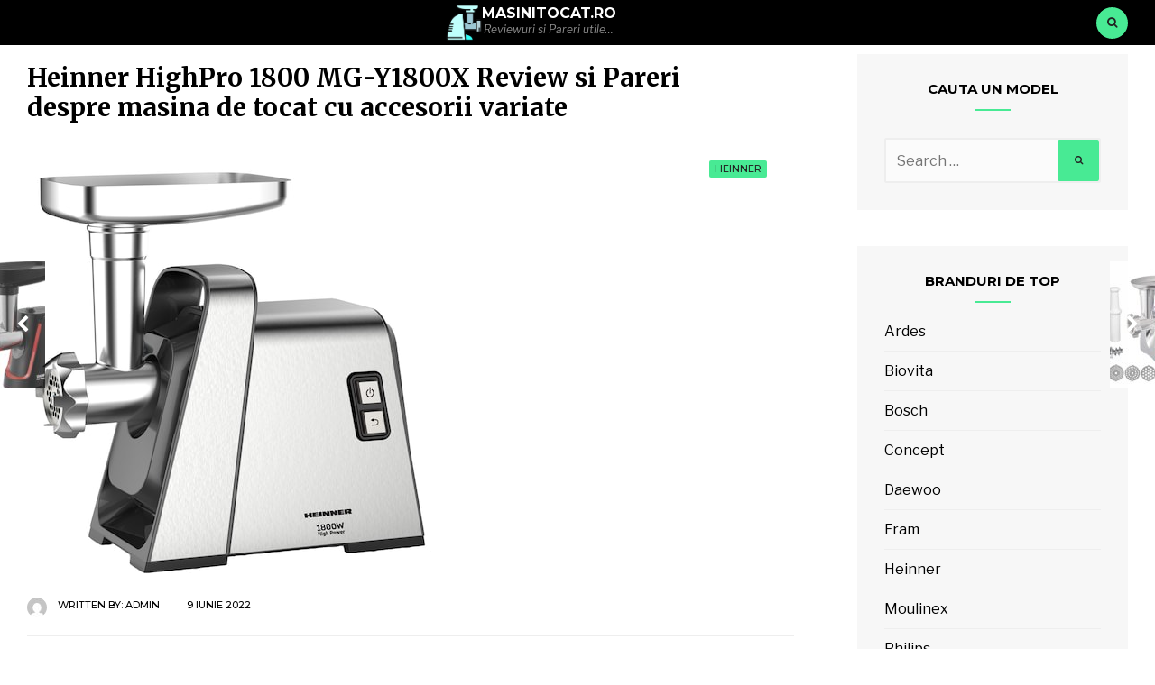

--- FILE ---
content_type: text/html; charset=UTF-8
request_url: https://www.masinitocat.ro/heinner-highpro-1800-mg-y1800x/
body_size: 72102
content:
<!DOCTYPE html>
<html lang="ro-RO" prefix="og: https://ogp.me/ns#">

<head>
<meta charset="UTF-8">
<meta name="viewport" content="width=device-width, initial-scale=1">
<link rel="profile" href="https://gmpg.org/xfn/11">
<link rel="pingback" href="https://www.masinitocat.ro/xmlrpc.php">

<link rel="preload" href="https://www.masinitocat.ro/wp-content/plugins/rate-my-post/public/css/fonts/ratemypost.ttf" type="font/ttf" as="font" crossorigin="anonymous">
<!-- Search Engine Optimization by Rank Math PRO - https://rankmath.com/ -->
<title>Heinner HighPro 1800 MG-Y1800X Review &amp; Pareri</title>
<meta name="description" content="Masina de tocat Heinner HighPro 1800 MG-Y1800X Review si Pareri despre un model prevazut cu accesorii variate la pret bun."/>
<meta name="robots" content="follow, index, max-snippet:-1, max-video-preview:-1, max-image-preview:large"/>
<link rel="canonical" href="https://www.masinitocat.ro/heinner-highpro-1800-mg-y1800x/" />
<meta property="og:locale" content="ro_RO" />
<meta property="og:type" content="article" />
<meta property="og:title" content="Heinner HighPro 1800 MG-Y1800X Review &amp; Pareri" />
<meta property="og:description" content="Masina de tocat Heinner HighPro 1800 MG-Y1800X Review si Pareri despre un model prevazut cu accesorii variate la pret bun." />
<meta property="og:url" content="https://www.masinitocat.ro/heinner-highpro-1800-mg-y1800x/" />
<meta property="article:section" content="Heinner" />
<meta property="og:updated_time" content="2024-03-14T16:28:04+00:00" />
<meta property="og:image" content="https://www.masinitocat.ro/wp-content/uploads/2022/06/Masina-de-tocat-Heinner-HighPro-1800-MG-Y1800X.jpg" />
<meta property="og:image:secure_url" content="https://www.masinitocat.ro/wp-content/uploads/2022/06/Masina-de-tocat-Heinner-HighPro-1800-MG-Y1800X.jpg" />
<meta property="og:image:width" content="450" />
<meta property="og:image:height" content="450" />
<meta property="og:image:alt" content="Heinner HighPro 1800 MG-Y1800X" />
<meta property="og:image:type" content="image/jpeg" />
<meta property="article:published_time" content="2022-06-09T20:51:44+00:00" />
<meta property="article:modified_time" content="2024-03-14T16:28:04+00:00" />
<meta name="twitter:card" content="summary_large_image" />
<meta name="twitter:title" content="Heinner HighPro 1800 MG-Y1800X Review &amp; Pareri" />
<meta name="twitter:description" content="Masina de tocat Heinner HighPro 1800 MG-Y1800X Review si Pareri despre un model prevazut cu accesorii variate la pret bun." />
<meta name="twitter:image" content="https://www.masinitocat.ro/wp-content/uploads/2022/06/Masina-de-tocat-Heinner-HighPro-1800-MG-Y1800X.jpg" />
<meta name="twitter:label1" content="Written by" />
<meta name="twitter:data1" content="admin" />
<meta name="twitter:label2" content="Time to read" />
<meta name="twitter:data2" content="1 minute" />
<script type="application/ld+json" class="rank-math-schema-pro">{"@context":"https://schema.org","@graph":[{"@type":["Person","Organization"],"@id":"https://www.masinitocat.ro/#person","name":"Masinitocat.ro"},{"@type":"WebSite","@id":"https://www.masinitocat.ro/#website","url":"https://www.masinitocat.ro","publisher":{"@id":"https://www.masinitocat.ro/#person"},"inLanguage":"ro-RO"},{"@type":"ImageObject","@id":"https://www.masinitocat.ro/wp-content/uploads/2022/06/Masina-de-tocat-Heinner-HighPro-1800-MG-Y1800X.jpg","url":"https://www.masinitocat.ro/wp-content/uploads/2022/06/Masina-de-tocat-Heinner-HighPro-1800-MG-Y1800X.jpg","width":"450","height":"450","inLanguage":"ro-RO"},{"@type":"WebPage","@id":"https://www.masinitocat.ro/heinner-highpro-1800-mg-y1800x/#webpage","url":"https://www.masinitocat.ro/heinner-highpro-1800-mg-y1800x/","name":"Heinner HighPro 1800 MG-Y1800X Review &amp; Pareri","datePublished":"2022-06-09T20:51:44+00:00","dateModified":"2024-03-14T16:28:04+00:00","isPartOf":{"@id":"https://www.masinitocat.ro/#website"},"primaryImageOfPage":{"@id":"https://www.masinitocat.ro/wp-content/uploads/2022/06/Masina-de-tocat-Heinner-HighPro-1800-MG-Y1800X.jpg"},"inLanguage":"ro-RO"},{"@type":"Person","@id":"https://www.masinitocat.ro/heinner-highpro-1800-mg-y1800x/#author","name":"admin","image":{"@type":"ImageObject","@id":"https://secure.gravatar.com/avatar/463f9c2cad37b39f0044783932f0019a?s=96&amp;d=mm&amp;r=g","url":"https://secure.gravatar.com/avatar/463f9c2cad37b39f0044783932f0019a?s=96&amp;d=mm&amp;r=g","caption":"admin","inLanguage":"ro-RO"}},{"@type":"NewsArticle","headline":"Heinner HighPro 1800 MG-Y1800X Review &amp; Pareri","keywords":"Heinner HighPro 1800 MG-Y1800X,masina de tocat Heinner HighPro 1800 MG-Y1800X review,Heinner HighPro 1800 MG-Y1800X pareri,Heinner HighPro 1800 MG-Y1800X opinii","datePublished":"2022-06-09T20:51:44+00:00","dateModified":"2024-03-14T16:28:04+00:00","author":{"@id":"https://www.masinitocat.ro/heinner-highpro-1800-mg-y1800x/#author","name":"admin"},"publisher":{"@id":"https://www.masinitocat.ro/#person"},"description":"Masina de tocat Heinner HighPro 1800 MG-Y1800X Review si Pareri despre un model prevazut cu accesorii variate la pret bun.","copyrightYear":"2024","copyrightHolder":{"@id":"https://www.masinitocat.ro/#person"},"name":"Heinner HighPro 1800 MG-Y1800X Review &amp; Pareri","@id":"https://www.masinitocat.ro/heinner-highpro-1800-mg-y1800x/#richSnippet","isPartOf":{"@id":"https://www.masinitocat.ro/heinner-highpro-1800-mg-y1800x/#webpage"},"image":{"@id":"https://www.masinitocat.ro/wp-content/uploads/2022/06/Masina-de-tocat-Heinner-HighPro-1800-MG-Y1800X.jpg"},"inLanguage":"ro-RO","mainEntityOfPage":{"@id":"https://www.masinitocat.ro/heinner-highpro-1800-mg-y1800x/#webpage"}}]}</script>
<!-- /Rank Math WordPress SEO plugin -->

<link rel='dns-prefetch' href='//fonts.googleapis.com' />
<link rel="alternate" type="application/rss+xml" title="Masinitocat.ro &raquo; Flux" href="https://www.masinitocat.ro/feed/" />
<link rel="alternate" type="application/rss+xml" title="Masinitocat.ro &raquo; Flux comentarii" href="https://www.masinitocat.ro/comments/feed/" />
<link rel="alternate" type="application/rss+xml" title="Flux comentarii Masinitocat.ro &raquo; Heinner HighPro 1800 MG-Y1800X Review si Pareri despre masina de tocat cu accesorii variate" href="https://www.masinitocat.ro/heinner-highpro-1800-mg-y1800x/feed/" />
<script type="text/javascript">
/* <![CDATA[ */
window._wpemojiSettings = {"baseUrl":"https:\/\/s.w.org\/images\/core\/emoji\/14.0.0\/72x72\/","ext":".png","svgUrl":"https:\/\/s.w.org\/images\/core\/emoji\/14.0.0\/svg\/","svgExt":".svg","source":{"concatemoji":"https:\/\/www.masinitocat.ro\/wp-includes\/js\/wp-emoji-release.min.js?ver=6.4.7"}};
/*! This file is auto-generated */
!function(i,n){var o,s,e;function c(e){try{var t={supportTests:e,timestamp:(new Date).valueOf()};sessionStorage.setItem(o,JSON.stringify(t))}catch(e){}}function p(e,t,n){e.clearRect(0,0,e.canvas.width,e.canvas.height),e.fillText(t,0,0);var t=new Uint32Array(e.getImageData(0,0,e.canvas.width,e.canvas.height).data),r=(e.clearRect(0,0,e.canvas.width,e.canvas.height),e.fillText(n,0,0),new Uint32Array(e.getImageData(0,0,e.canvas.width,e.canvas.height).data));return t.every(function(e,t){return e===r[t]})}function u(e,t,n){switch(t){case"flag":return n(e,"\ud83c\udff3\ufe0f\u200d\u26a7\ufe0f","\ud83c\udff3\ufe0f\u200b\u26a7\ufe0f")?!1:!n(e,"\ud83c\uddfa\ud83c\uddf3","\ud83c\uddfa\u200b\ud83c\uddf3")&&!n(e,"\ud83c\udff4\udb40\udc67\udb40\udc62\udb40\udc65\udb40\udc6e\udb40\udc67\udb40\udc7f","\ud83c\udff4\u200b\udb40\udc67\u200b\udb40\udc62\u200b\udb40\udc65\u200b\udb40\udc6e\u200b\udb40\udc67\u200b\udb40\udc7f");case"emoji":return!n(e,"\ud83e\udef1\ud83c\udffb\u200d\ud83e\udef2\ud83c\udfff","\ud83e\udef1\ud83c\udffb\u200b\ud83e\udef2\ud83c\udfff")}return!1}function f(e,t,n){var r="undefined"!=typeof WorkerGlobalScope&&self instanceof WorkerGlobalScope?new OffscreenCanvas(300,150):i.createElement("canvas"),a=r.getContext("2d",{willReadFrequently:!0}),o=(a.textBaseline="top",a.font="600 32px Arial",{});return e.forEach(function(e){o[e]=t(a,e,n)}),o}function t(e){var t=i.createElement("script");t.src=e,t.defer=!0,i.head.appendChild(t)}"undefined"!=typeof Promise&&(o="wpEmojiSettingsSupports",s=["flag","emoji"],n.supports={everything:!0,everythingExceptFlag:!0},e=new Promise(function(e){i.addEventListener("DOMContentLoaded",e,{once:!0})}),new Promise(function(t){var n=function(){try{var e=JSON.parse(sessionStorage.getItem(o));if("object"==typeof e&&"number"==typeof e.timestamp&&(new Date).valueOf()<e.timestamp+604800&&"object"==typeof e.supportTests)return e.supportTests}catch(e){}return null}();if(!n){if("undefined"!=typeof Worker&&"undefined"!=typeof OffscreenCanvas&&"undefined"!=typeof URL&&URL.createObjectURL&&"undefined"!=typeof Blob)try{var e="postMessage("+f.toString()+"("+[JSON.stringify(s),u.toString(),p.toString()].join(",")+"));",r=new Blob([e],{type:"text/javascript"}),a=new Worker(URL.createObjectURL(r),{name:"wpTestEmojiSupports"});return void(a.onmessage=function(e){c(n=e.data),a.terminate(),t(n)})}catch(e){}c(n=f(s,u,p))}t(n)}).then(function(e){for(var t in e)n.supports[t]=e[t],n.supports.everything=n.supports.everything&&n.supports[t],"flag"!==t&&(n.supports.everythingExceptFlag=n.supports.everythingExceptFlag&&n.supports[t]);n.supports.everythingExceptFlag=n.supports.everythingExceptFlag&&!n.supports.flag,n.DOMReady=!1,n.readyCallback=function(){n.DOMReady=!0}}).then(function(){return e}).then(function(){var e;n.supports.everything||(n.readyCallback(),(e=n.source||{}).concatemoji?t(e.concatemoji):e.wpemoji&&e.twemoji&&(t(e.twemoji),t(e.wpemoji)))}))}((window,document),window._wpemojiSettings);
/* ]]> */
</script>
<!-- masinitocat.ro is managing ads with Advanced Ads --><script id="masin-ready">
			window.advanced_ads_ready=function(e,a){a=a||"complete";var d=function(e){return"interactive"===a?"loading"!==e:"complete"===e};d(document.readyState)?e():document.addEventListener("readystatechange",(function(a){d(a.target.readyState)&&e()}),{once:"interactive"===a})},window.advanced_ads_ready_queue=window.advanced_ads_ready_queue||[];		</script>
		<style id='wp-emoji-styles-inline-css' type='text/css'>

	img.wp-smiley, img.emoji {
		display: inline !important;
		border: none !important;
		box-shadow: none !important;
		height: 1em !important;
		width: 1em !important;
		margin: 0 0.07em !important;
		vertical-align: -0.1em !important;
		background: none !important;
		padding: 0 !important;
	}
</style>
<link rel='stylesheet' id='wp-block-library-css' href='https://www.masinitocat.ro/wp-includes/css/dist/block-library/style.min.css?ver=6.4.7' type='text/css' media='all' />
<style id='rank-math-toc-block-style-inline-css' type='text/css'>
.wp-block-rank-math-toc-block nav ol{counter-reset:item}.wp-block-rank-math-toc-block nav ol li{display:block}.wp-block-rank-math-toc-block nav ol li:before{content:counters(item, ".") ". ";counter-increment:item}

</style>
<style id='classic-theme-styles-inline-css' type='text/css'>
/*! This file is auto-generated */
.wp-block-button__link{color:#fff;background-color:#32373c;border-radius:9999px;box-shadow:none;text-decoration:none;padding:calc(.667em + 2px) calc(1.333em + 2px);font-size:1.125em}.wp-block-file__button{background:#32373c;color:#fff;text-decoration:none}
</style>
<style id='global-styles-inline-css' type='text/css'>
body{--wp--preset--color--black: #000000;--wp--preset--color--cyan-bluish-gray: #abb8c3;--wp--preset--color--white: #ffffff;--wp--preset--color--pale-pink: #f78da7;--wp--preset--color--vivid-red: #cf2e2e;--wp--preset--color--luminous-vivid-orange: #ff6900;--wp--preset--color--luminous-vivid-amber: #fcb900;--wp--preset--color--light-green-cyan: #7bdcb5;--wp--preset--color--vivid-green-cyan: #00d084;--wp--preset--color--pale-cyan-blue: #8ed1fc;--wp--preset--color--vivid-cyan-blue: #0693e3;--wp--preset--color--vivid-purple: #9b51e0;--wp--preset--gradient--vivid-cyan-blue-to-vivid-purple: linear-gradient(135deg,rgba(6,147,227,1) 0%,rgb(155,81,224) 100%);--wp--preset--gradient--light-green-cyan-to-vivid-green-cyan: linear-gradient(135deg,rgb(122,220,180) 0%,rgb(0,208,130) 100%);--wp--preset--gradient--luminous-vivid-amber-to-luminous-vivid-orange: linear-gradient(135deg,rgba(252,185,0,1) 0%,rgba(255,105,0,1) 100%);--wp--preset--gradient--luminous-vivid-orange-to-vivid-red: linear-gradient(135deg,rgba(255,105,0,1) 0%,rgb(207,46,46) 100%);--wp--preset--gradient--very-light-gray-to-cyan-bluish-gray: linear-gradient(135deg,rgb(238,238,238) 0%,rgb(169,184,195) 100%);--wp--preset--gradient--cool-to-warm-spectrum: linear-gradient(135deg,rgb(74,234,220) 0%,rgb(151,120,209) 20%,rgb(207,42,186) 40%,rgb(238,44,130) 60%,rgb(251,105,98) 80%,rgb(254,248,76) 100%);--wp--preset--gradient--blush-light-purple: linear-gradient(135deg,rgb(255,206,236) 0%,rgb(152,150,240) 100%);--wp--preset--gradient--blush-bordeaux: linear-gradient(135deg,rgb(254,205,165) 0%,rgb(254,45,45) 50%,rgb(107,0,62) 100%);--wp--preset--gradient--luminous-dusk: linear-gradient(135deg,rgb(255,203,112) 0%,rgb(199,81,192) 50%,rgb(65,88,208) 100%);--wp--preset--gradient--pale-ocean: linear-gradient(135deg,rgb(255,245,203) 0%,rgb(182,227,212) 50%,rgb(51,167,181) 100%);--wp--preset--gradient--electric-grass: linear-gradient(135deg,rgb(202,248,128) 0%,rgb(113,206,126) 100%);--wp--preset--gradient--midnight: linear-gradient(135deg,rgb(2,3,129) 0%,rgb(40,116,252) 100%);--wp--preset--font-size--small: 13px;--wp--preset--font-size--medium: 20px;--wp--preset--font-size--large: 36px;--wp--preset--font-size--x-large: 42px;--wp--preset--spacing--20: 0.44rem;--wp--preset--spacing--30: 0.67rem;--wp--preset--spacing--40: 1rem;--wp--preset--spacing--50: 1.5rem;--wp--preset--spacing--60: 2.25rem;--wp--preset--spacing--70: 3.38rem;--wp--preset--spacing--80: 5.06rem;--wp--preset--shadow--natural: 6px 6px 9px rgba(0, 0, 0, 0.2);--wp--preset--shadow--deep: 12px 12px 50px rgba(0, 0, 0, 0.4);--wp--preset--shadow--sharp: 6px 6px 0px rgba(0, 0, 0, 0.2);--wp--preset--shadow--outlined: 6px 6px 0px -3px rgba(255, 255, 255, 1), 6px 6px rgba(0, 0, 0, 1);--wp--preset--shadow--crisp: 6px 6px 0px rgba(0, 0, 0, 1);}:where(.is-layout-flex){gap: 0.5em;}:where(.is-layout-grid){gap: 0.5em;}body .is-layout-flow > .alignleft{float: left;margin-inline-start: 0;margin-inline-end: 2em;}body .is-layout-flow > .alignright{float: right;margin-inline-start: 2em;margin-inline-end: 0;}body .is-layout-flow > .aligncenter{margin-left: auto !important;margin-right: auto !important;}body .is-layout-constrained > .alignleft{float: left;margin-inline-start: 0;margin-inline-end: 2em;}body .is-layout-constrained > .alignright{float: right;margin-inline-start: 2em;margin-inline-end: 0;}body .is-layout-constrained > .aligncenter{margin-left: auto !important;margin-right: auto !important;}body .is-layout-constrained > :where(:not(.alignleft):not(.alignright):not(.alignfull)){max-width: var(--wp--style--global--content-size);margin-left: auto !important;margin-right: auto !important;}body .is-layout-constrained > .alignwide{max-width: var(--wp--style--global--wide-size);}body .is-layout-flex{display: flex;}body .is-layout-flex{flex-wrap: wrap;align-items: center;}body .is-layout-flex > *{margin: 0;}body .is-layout-grid{display: grid;}body .is-layout-grid > *{margin: 0;}:where(.wp-block-columns.is-layout-flex){gap: 2em;}:where(.wp-block-columns.is-layout-grid){gap: 2em;}:where(.wp-block-post-template.is-layout-flex){gap: 1.25em;}:where(.wp-block-post-template.is-layout-grid){gap: 1.25em;}.has-black-color{color: var(--wp--preset--color--black) !important;}.has-cyan-bluish-gray-color{color: var(--wp--preset--color--cyan-bluish-gray) !important;}.has-white-color{color: var(--wp--preset--color--white) !important;}.has-pale-pink-color{color: var(--wp--preset--color--pale-pink) !important;}.has-vivid-red-color{color: var(--wp--preset--color--vivid-red) !important;}.has-luminous-vivid-orange-color{color: var(--wp--preset--color--luminous-vivid-orange) !important;}.has-luminous-vivid-amber-color{color: var(--wp--preset--color--luminous-vivid-amber) !important;}.has-light-green-cyan-color{color: var(--wp--preset--color--light-green-cyan) !important;}.has-vivid-green-cyan-color{color: var(--wp--preset--color--vivid-green-cyan) !important;}.has-pale-cyan-blue-color{color: var(--wp--preset--color--pale-cyan-blue) !important;}.has-vivid-cyan-blue-color{color: var(--wp--preset--color--vivid-cyan-blue) !important;}.has-vivid-purple-color{color: var(--wp--preset--color--vivid-purple) !important;}.has-black-background-color{background-color: var(--wp--preset--color--black) !important;}.has-cyan-bluish-gray-background-color{background-color: var(--wp--preset--color--cyan-bluish-gray) !important;}.has-white-background-color{background-color: var(--wp--preset--color--white) !important;}.has-pale-pink-background-color{background-color: var(--wp--preset--color--pale-pink) !important;}.has-vivid-red-background-color{background-color: var(--wp--preset--color--vivid-red) !important;}.has-luminous-vivid-orange-background-color{background-color: var(--wp--preset--color--luminous-vivid-orange) !important;}.has-luminous-vivid-amber-background-color{background-color: var(--wp--preset--color--luminous-vivid-amber) !important;}.has-light-green-cyan-background-color{background-color: var(--wp--preset--color--light-green-cyan) !important;}.has-vivid-green-cyan-background-color{background-color: var(--wp--preset--color--vivid-green-cyan) !important;}.has-pale-cyan-blue-background-color{background-color: var(--wp--preset--color--pale-cyan-blue) !important;}.has-vivid-cyan-blue-background-color{background-color: var(--wp--preset--color--vivid-cyan-blue) !important;}.has-vivid-purple-background-color{background-color: var(--wp--preset--color--vivid-purple) !important;}.has-black-border-color{border-color: var(--wp--preset--color--black) !important;}.has-cyan-bluish-gray-border-color{border-color: var(--wp--preset--color--cyan-bluish-gray) !important;}.has-white-border-color{border-color: var(--wp--preset--color--white) !important;}.has-pale-pink-border-color{border-color: var(--wp--preset--color--pale-pink) !important;}.has-vivid-red-border-color{border-color: var(--wp--preset--color--vivid-red) !important;}.has-luminous-vivid-orange-border-color{border-color: var(--wp--preset--color--luminous-vivid-orange) !important;}.has-luminous-vivid-amber-border-color{border-color: var(--wp--preset--color--luminous-vivid-amber) !important;}.has-light-green-cyan-border-color{border-color: var(--wp--preset--color--light-green-cyan) !important;}.has-vivid-green-cyan-border-color{border-color: var(--wp--preset--color--vivid-green-cyan) !important;}.has-pale-cyan-blue-border-color{border-color: var(--wp--preset--color--pale-cyan-blue) !important;}.has-vivid-cyan-blue-border-color{border-color: var(--wp--preset--color--vivid-cyan-blue) !important;}.has-vivid-purple-border-color{border-color: var(--wp--preset--color--vivid-purple) !important;}.has-vivid-cyan-blue-to-vivid-purple-gradient-background{background: var(--wp--preset--gradient--vivid-cyan-blue-to-vivid-purple) !important;}.has-light-green-cyan-to-vivid-green-cyan-gradient-background{background: var(--wp--preset--gradient--light-green-cyan-to-vivid-green-cyan) !important;}.has-luminous-vivid-amber-to-luminous-vivid-orange-gradient-background{background: var(--wp--preset--gradient--luminous-vivid-amber-to-luminous-vivid-orange) !important;}.has-luminous-vivid-orange-to-vivid-red-gradient-background{background: var(--wp--preset--gradient--luminous-vivid-orange-to-vivid-red) !important;}.has-very-light-gray-to-cyan-bluish-gray-gradient-background{background: var(--wp--preset--gradient--very-light-gray-to-cyan-bluish-gray) !important;}.has-cool-to-warm-spectrum-gradient-background{background: var(--wp--preset--gradient--cool-to-warm-spectrum) !important;}.has-blush-light-purple-gradient-background{background: var(--wp--preset--gradient--blush-light-purple) !important;}.has-blush-bordeaux-gradient-background{background: var(--wp--preset--gradient--blush-bordeaux) !important;}.has-luminous-dusk-gradient-background{background: var(--wp--preset--gradient--luminous-dusk) !important;}.has-pale-ocean-gradient-background{background: var(--wp--preset--gradient--pale-ocean) !important;}.has-electric-grass-gradient-background{background: var(--wp--preset--gradient--electric-grass) !important;}.has-midnight-gradient-background{background: var(--wp--preset--gradient--midnight) !important;}.has-small-font-size{font-size: var(--wp--preset--font-size--small) !important;}.has-medium-font-size{font-size: var(--wp--preset--font-size--medium) !important;}.has-large-font-size{font-size: var(--wp--preset--font-size--large) !important;}.has-x-large-font-size{font-size: var(--wp--preset--font-size--x-large) !important;}
.wp-block-navigation a:where(:not(.wp-element-button)){color: inherit;}
:where(.wp-block-post-template.is-layout-flex){gap: 1.25em;}:where(.wp-block-post-template.is-layout-grid){gap: 1.25em;}
:where(.wp-block-columns.is-layout-flex){gap: 2em;}:where(.wp-block-columns.is-layout-grid){gap: 2em;}
.wp-block-pullquote{font-size: 1.5em;line-height: 1.6;}
</style>
<link rel='stylesheet' id='rate-my-post-css' href='https://www.masinitocat.ro/wp-content/plugins/rate-my-post/public/css/rate-my-post.css?ver=4.0.2' type='text/css' media='all' />
<link rel='stylesheet' id='wppr-lightbox-css-css' href='https://www.masinitocat.ro/wp-content/plugins/wp-product-review/assets/css/lightbox.css?ver=3.7.11' type='text/css' media='all' />
<link rel='stylesheet' id='wppr-default-stylesheet-css' href='https://www.masinitocat.ro/wp-content/plugins/wp-product-review/assets/css/default.css?ver=3.7.11' type='text/css' media='all' />
<link rel='stylesheet' id='wppr-percentage-circle-css' href='https://www.masinitocat.ro/wp-content/plugins/wp-product-review/assets/css/circle.css?ver=3.7.11' type='text/css' media='all' />
<link rel='stylesheet' id='dashicons-css' href='https://www.masinitocat.ro/wp-includes/css/dashicons.min.css?ver=6.4.7' type='text/css' media='all' />
<link rel='stylesheet' id='wppr-common-css' href='https://www.masinitocat.ro/wp-content/plugins/wp-product-review/assets/css/common.css?ver=3.7.11' type='text/css' media='all' />
<style id='wppr-common-inline-css' type='text/css'>
                   
                    .review-wu-grade .wppr-c100,
                     .review-grade-widget .wppr-c100 {
                        background-color: #ebebeb;
                    }
                    
                    .review-wu-grade .wppr-c100.wppr-weak span,
                     .review-grade-widget .wppr-c100.wppr-weak span {
                        color: #FF7F66;
                    }
                    
                    .review-wu-grade .wppr-c100.wppr-weak .wppr-fill,
                    .review-wu-grade .wppr-c100.wppr-weak .wppr-bar,
                     .review-grade-widget .wppr-c100.wppr-weak .wppr-fill,
                    .review-grade-widget .wppr-c100.wppr-weak .wppr-bar {
                        border-color: #FF7F66;
                    }
                    
                    .user-comments-grades .comment-meta-grade-bar.wppr-weak .comment-meta-grade {
                        background: #FF7F66;
                    }
                    
                    #review-statistics .review-wu-grade .wppr-c100.wppr-not-bad span,
                     .review-grade-widget .wppr-c100.wppr-not-bad span {
                        color: #FFCE55;
                    }
                    
                    .review-wu-grade .wppr-c100.wppr-not-bad .wppr-fill,
                    .review-wu-grade .wppr-c100.wppr-not-bad .wppr-bar,
                     .review-grade-widget .wppr-c100.wppr-not-bad .wppr-fill,
                    .review-grade-widget .wppr-c100.wppr-not-bad .wppr-bar {
                        border-color: #FFCE55;
                    }
                    
                    .user-comments-grades .comment-meta-grade-bar.wppr-not-bad .comment-meta-grade {
                        background: #FFCE55;
                    }
                    
                    .review-wu-grade .wppr-c100.wppr-good span,
                     .review-grade-widget .wppr-c100.wppr-good span {
                        color: #50C1E9;
                    }
                    
                    .review-wu-grade .wppr-c100.wppr-good .wppr-fill,
                    .review-wu-grade .wppr-c100.wppr-good .wppr-bar,
                     .review-grade-widget .wppr-c100.wppr-good .wppr-fill,
                    .review-grade-widget .wppr-c100.wppr-good .wppr-bar {
                        border-color: #50C1E9;
                    }
                    
                    .user-comments-grades .comment-meta-grade-bar.wppr-good .comment-meta-grade {
                        background: #50C1E9;
                    }
                    
                    .review-wu-grade .wppr-c100.wppr-very-good span,
                     .review-grade-widget .wppr-c100.wppr-very-good span {
                        color: #8DC153;
                    }
                    
                    .review-wu-grade .wppr-c100.wppr-very-good .wppr-fill,
                    .review-wu-grade .wppr-c100.wppr-very-good .wppr-bar,
                     .review-grade-widget .wppr-c100.wppr-very-good .wppr-fill,
                    .review-grade-widget .wppr-c100.wppr-very-good .wppr-bar {
                        border-color: #8DC153;
                    }
                    
                    .user-comments-grades .comment-meta-grade-bar.wppr-very-good .comment-meta-grade {
                        background: #8DC153;
                    }
                    
                    #review-statistics .review-wu-bars ul.wppr-weak li.colored {
                        background: #FF7F66;
                        color: #FF7F66;
                    }
                    
                    #review-statistics .review-wu-bars ul.wppr-not-bad li.colored {
                        background: #FFCE55;
                        color: #FFCE55;
                    }
                    
                    #review-statistics .review-wu-bars ul.wppr-good li.colored {
                        background: #50C1E9;
                        color: #50C1E9;
                    }
                    
                    #review-statistics .review-wu-bars ul.wppr-very-good li.colored {
                        background: #8DC153;
                        color: #8DC153;
                    }
                    
                    #review-statistics .review-wrap-up div.cwpr-review-top {
                        border-top: 5px solid #dd9933;
                    }
            
                    .user-comments-grades .comment-meta-grade-bar,
                    #review-statistics .review-wu-bars ul li {
                        background: #E1E2E0;
                        color: #E1E2E0;
                    }
           
            
                    #review-statistics .review-wrap-up .review-wu-right ul li, 
                    #review-statistics .review-wu-bars h3, 
                    .review-wu-bars span, 
                    #review-statistics .review-wrap-up .cwpr-review-top .cwp-item-category a {
                        color: #000000;
                    }
            
                    #review-statistics .review-wrap-up .review-wu-right .pros h2 {
                        color: #8DC153;
                    }
            
                    #review-statistics .review-wrap-up .review-wu-right .cons h2 {
                        color: #C15353;
                    }
                
                    div.affiliate-button a {
                        border: 2px solid #48ea94;
                    }
            
                    div.affiliate-button a:hover {
                        border: 2px solid #687077;
                    }
            
                    div.affiliate-button a {
                        background: #48ea94;
                    }
            
                    div.affiliate-button a:hover {
                        background: #687077;
                    }
            
                    div.affiliate-button a span {
                        color: #ffffff;
                    }
            
                    div.affiliate-button a:hover span {
                        color: #ffffff;
                    }
                    
                    
                div.affiliate-button a span:before, div.affiliate-button a:hover span:before {
					font-family: "dashicons";
                    content: "\f174";
					padding-right: 5px
                } 
                
               
             
			.wppr-template-1 .wppr-review-grade-option-rating.wppr-very-good.rtl,
			.wppr-template-2 .wppr-review-grade-option-rating.wppr-very-good.rtl {
					background: #8DC153;
			}
			.wppr-template-1 .wppr-review-grade-option-rating.wppr-good.rtl,
			.wppr-template-2 .wppr-review-grade-option-rating.wppr-good.rtl {
					background: #50C1E9;
			}
			.wppr-template-1 .wppr-review-grade-option-rating.wppr-not-bad.rtl,
			.wppr-template-2 .wppr-review-grade-option-rating.wppr-not-bad.rtl {
					background: #FFCE55;
			}
			.wppr-template-1 .wppr-review-grade-option-rating.wppr-weak.rtl,
			.wppr-template-2 .wppr-review-grade-option-rating.wppr-weak.rtl {
					background: #FF7F66;
			}

			.wppr-template-1    .wppr-review-grade-option .wppr-very-good {
					background: #8DC153;
			}
			.wppr-template-2    .wppr-review-rating .wppr-very-good {
					background: #8DC153;
			} 
			.wppr-template-1    .wppr-review-grade-option .wppr-good {
					background: #50C1E9;
			}
			.wppr-template-2     .wppr-review-rating  .wppr-good {
					background: #50C1E9;
			} 
			.wppr-template-1    .wppr-review-grade-option .wppr-not-bad {
					background: #FFCE55;
			}
			.wppr-template-2    .wppr-review-rating .wppr-not-bad {
					background: #FFCE55;
			}
			 
			.wppr-template-1    .wppr-review-grade-option .wppr-weak {
					background: #FF7F66;
			}
			.wppr-template-2    .wppr-review-rating  .wppr-weak {
					background: #FF7F66;
			}  
			.wppr-template-1    .wppr-review-grade-option .wppr-default,
			.wppr-template-2   .wppr-review-rating  .wppr-default{
					background: #E1E2E0;
			} 
			
			
			
			.wppr-template-1    .wppr-review-grade-number .wppr-very-good,
			.wppr-template-1    .wppr-review-stars .wppr-very-good,
			.wppr-template-2    .wppr-review-option-rating .wppr-very-good{
					color: #8DC153;
			}
			.wppr-template-1    .wppr-review-grade-number .wppr-good,
			.wppr-template-1    .wppr-review-stars .wppr-good,
			.wppr-template-2    .wppr-review-option-rating  .wppr-good{
					color: #50C1E9;
			}
			
			.wppr-template-1    .wppr-review-grade-number .wppr-not-bad,
			.wppr-template-1    .wppr-review-stars .wppr-not-bad,
			.wppr-template-2  .wppr-review-option-rating .wppr-not-bad{
					color: #FFCE55;
					color: #FFCE55;
			}
			.wppr-template-1    .wppr-review-grade-number .wppr-weak,
			.wppr-template-1    .wppr-review-stars .wppr-weak,
			.wppr-template-2  .wppr-review-option-rating  .wppr-weak{
					color: #FF7F66;
			} 
			.wppr-template-1    .wppr-review-grade-number .wppr-default,
			.wppr-template-1    .wppr-review-stars .wppr-default,
			.wppr-review-option-rating  .wppr-default{
					color: #E1E2E0;
			} 
			
			
			.wppr-template .wppr-review-name{
					color: #000000;
			} 
			.wppr-template h3.wppr-review-cons-name{
					color: #C15353;
			} 
			.wppr-template h3.wppr-review-pros-name{
					color: #8DC153;
			} 
		
</style>
<link rel='stylesheet' id='story-magazine-style-css' href='https://www.masinitocat.ro/wp-content/themes/story-magazine/style.css?ver=6.4.7' type='text/css' media='all' />
<link rel='stylesheet' id='font-awesome-css' href='https://www.masinitocat.ro/wp-content/themes/story-magazine/styles/font-awesome.css?ver=6.4.7' type='text/css' media='all' />
<link rel='stylesheet' id='story-magazine-mobile-css' href='https://www.masinitocat.ro/wp-content/themes/story-magazine/style-mobile.css?ver=6.4.7' type='text/css' media='all' />
<link rel='stylesheet' id='story-magazine-fonts-css' href='//fonts.googleapis.com/css?family=Libre+Franklin%3A400%2C400i%2C700%7CMerriweather%3A300%2C400%2C700%2C400i%7CMontserrat%3A400%2C500%2C600%2C700%26subset%3Dcyrillic%2Ccyrillic-ext%2Cgreek%2Cgreek-ext%2Clatin-ext%2Cvietnamese&#038;ver=1.0.0' type='text/css' media='all' />
<script type="text/javascript" src="https://www.masinitocat.ro/wp-includes/js/jquery/jquery.min.js?ver=3.7.1" id="jquery-core-js"></script>
<script type="text/javascript" src="https://www.masinitocat.ro/wp-includes/js/jquery/jquery-migrate.min.js?ver=3.4.1" id="jquery-migrate-js"></script>
<link rel="https://api.w.org/" href="https://www.masinitocat.ro/wp-json/" /><link rel="alternate" type="application/json" href="https://www.masinitocat.ro/wp-json/wp/v2/posts/867" /><link rel="EditURI" type="application/rsd+xml" title="RSD" href="https://www.masinitocat.ro/xmlrpc.php?rsd" />
<meta name="generator" content="WordPress 6.4.7" />
<link rel='shortlink' href='https://www.masinitocat.ro/?p=867' />
<link rel="alternate" type="application/json+oembed" href="https://www.masinitocat.ro/wp-json/oembed/1.0/embed?url=https%3A%2F%2Fwww.masinitocat.ro%2Fheinner-highpro-1800-mg-y1800x%2F" />
<link rel="alternate" type="text/xml+oembed" href="https://www.masinitocat.ro/wp-json/oembed/1.0/embed?url=https%3A%2F%2Fwww.masinitocat.ro%2Fheinner-highpro-1800-mg-y1800x%2F&#038;format=xml" />
      <!--Customizer CSS--> 
      <style type="text/css">
	  
	  
           	  
            
		   
		    
		   
		   
            
      </style> 
      <!--/Customizer CSS-->
      <style type="text/css">.recentcomments a{display:inline !important;padding:0 !important;margin:0 !important;}</style><link rel="icon" href="https://www.masinitocat.ro/wp-content/uploads/2020/11/cropped-masini-tocat-bune-32x32.png" sizes="32x32" />
<link rel="icon" href="https://www.masinitocat.ro/wp-content/uploads/2020/11/cropped-masini-tocat-bune-192x192.png" sizes="192x192" />
<link rel="apple-touch-icon" href="https://www.masinitocat.ro/wp-content/uploads/2020/11/cropped-masini-tocat-bune-180x180.png" />
<meta name="msapplication-TileImage" content="https://www.masinitocat.ro/wp-content/uploads/2020/11/cropped-masini-tocat-bune-270x270.png" />
		<style type="text/css" id="wp-custom-css">
			#titles img {
    margin: 0 auto;
    display: block;
    max-width: 50px;
    float: left;
}

h1.entry-title {
    font-family: 'Merriweather', sans-serif;
    font-size: 17px;
    font-weight: 600;
    margin-top: 0;
	padding:0px;
}

h2 {
    font-family: 'Merriweather', sans-serif;
    font-size: 18px;
    font-weight: 700;
    margin-top: 0;
}

h3 {
    font-family: 'Merriweather', sans-serif;
    font-size: 16px;
    font-weight: 700;
    margin-top: 0;
}

#header {
    padding: 5px 0 5px 0;
    overflow: visible;
    margin: 0 0 0 0;
    position: relative;
    display: block;
    width: 100%;
    z-index: 99;
    clear: both;
}

#titles img {
    margin: 0 auto;
    display: inline-block;
    max-width: 40px;
    float: left;
}
#titles h1 {
    display: block;
    margin: 0 auto;
    float: none;
    max-width: 100%;
    text-transform: uppercase;
    font-size: 16px;
}
#core {
    padding-top: 10px;
}
.entry p {
    margin: 5px 0 10px 0;
}
.logotextdreapta
{margin-left:0px; float:left;display:inline-block; width:auto;}
.logoimgstanga
{margin-left:0px; float:left; display:inline-block;width:auto;}
.logomixt {width:350px;}		</style>
		<meta name="google-site-verification" content="VeDHu0Ta24_LfC2-K1I--TnFBXHR7ofSgOjgtyZGmyA" />
</head>

     
<body data-rsssl=1 class="post-template-default single single-post postid-867 single-format-standard wp-custom-logo aa-prefix-masin-">

<div class="postbar ">
        
    <div id="header" class="clearfix" itemscope itemtype="http://schema.org/WPHeader">
    
    
        <div class="container container_alt">
            
            <div id="titles">
                <div class="logomixt">
				<div class="logoimgstanga">
					<a href="https://www.masinitocat.ro/" class="custom-logo-link" rel="home"><img width="747" height="747" src="https://www.masinitocat.ro/wp-content/uploads/2020/11/masini-tocat-bune.png" class="custom-logo" alt="Cele mai bune masini de tocat" decoding="async" fetchpriority="high" srcset="https://www.masinitocat.ro/wp-content/uploads/2020/11/masini-tocat-bune.png 747w, https://www.masinitocat.ro/wp-content/uploads/2020/11/masini-tocat-bune-300x300.png 300w, https://www.masinitocat.ro/wp-content/uploads/2020/11/masini-tocat-bune-150x150.png 150w, https://www.masinitocat.ro/wp-content/uploads/2020/11/masini-tocat-bune-50x50.png 50w" sizes="(max-width: 747px) 100vw, 747px" /></a>				</div>
                                		<div class="logotextdreapta">
							<h1 class="site-title"><a href="https://www.masinitocat.ro/">Masinitocat.ro</a></h1>
    					<p class="site-description site-tagline">Reviewuri si Pareri utile&#8230;</p>
				</div></div>
					            </div><!-- end #titles  -->

            
    
            <a id="navtrigger" class="ribbon" href="#"><i class="fa fa-bars"></i></a>
            
            <nav id="navigation" itemscope itemtype="http://schema.org/SiteNavigationElement"> 
            
                                
                <a class="searchOpen" href="#" ><i class="fa fa-search"></i></a>
                
            </nav><!-- end #navigation  -->
              
        </div><!-- end .container  -->
    
    </div><!-- end #header  -->
    
	<div class="wrapper">
  
    
      
<div itemscope itemtype="http://schema.org/NewsArticle">
<meta itemscope itemprop="mainEntityOfPage"  content=""  itemType="https://schema.org/WebPage" itemid="https://www.masinitocat.ro/heinner-highpro-1800-mg-y1800x/"/>

<div id="core" class="container">
   
    <div class="postbar">

        <div id="content" class="eightcol first">
            
            
<div class="item normal tranz p-border post-867 post type-post status-publish format-standard has-post-thumbnail hentry category-heinner">

	<div class="post-head">

        <h1 class="entry-title" itemprop="headline"><span itemprop="name">Heinner HighPro 1800 MG-Y1800X Review si Pareri despre masina de tocat cu accesorii variate</span></h1>
        
          				
		    
	<p class="meta cat rad tranz ribbon">
		<a href="https://www.masinitocat.ro/heinner/" rel="category tag">Heinner</a>    </p>
    	
    </div>
    
        
        <div class="entryhead" itemprop="image" itemscope itemtype="https://schema.org/ImageObject">
            
            <a href="https://www.masinitocat.ro/heinner-highpro-1800-mg-y1800x/">
            
            	<img width="450" height="450" src="https://www.masinitocat.ro/wp-content/uploads/2022/06/Masina-de-tocat-Heinner-HighPro-1800-MG-Y1800X.jpg" class="standard grayscale grayscale-fade wp-post-image" alt="" decoding="async" srcset="https://www.masinitocat.ro/wp-content/uploads/2022/06/Masina-de-tocat-Heinner-HighPro-1800-MG-Y1800X.jpg 450w, https://www.masinitocat.ro/wp-content/uploads/2022/06/Masina-de-tocat-Heinner-HighPro-1800-MG-Y1800X-300x300.jpg 300w, https://www.masinitocat.ro/wp-content/uploads/2022/06/Masina-de-tocat-Heinner-HighPro-1800-MG-Y1800X-150x150.jpg 150w, https://www.masinitocat.ro/wp-content/uploads/2022/06/Masina-de-tocat-Heinner-HighPro-1800-MG-Y1800X-50x50.jpg 50w" sizes="(max-width: 450px) 100vw, 450px" />            
            </a>
        
        </div><!-- end .entryhead -->
 
                  
    <div class="clearfix"></div>
    
    <div class="item_inn tranz p-border">
    
        <div class="meta-single p-border">
            
                
	<p class="meta author tranz"> 
        <img alt='' src='https://secure.gravatar.com/avatar/463f9c2cad37b39f0044783932f0019a?s=22&#038;d=mm&#038;r=g' srcset='https://secure.gravatar.com/avatar/463f9c2cad37b39f0044783932f0019a?s=44&#038;d=mm&#038;r=g 2x' class='avatar avatar-22 photo' height='22' width='22' decoding='async'/><span>Written by: <a href="https://www.masinitocat.ro/author/ovidiu/" title="Articole de admin" rel="author">admin</a></span>    </p>
    
        
	<p class="meta date tranz post-date"> 
        9 iunie 2022    </p>
                
        </div>
        
        <div class="clearfix"></div>
                             
        <div class="entry" itemprop="text">
              
            <div class="masin-sus infobox" style="margin-left: auto; margin-right: auto; text-align: center; " id="masin-774270442"><p style="text-align: center;">Reduceri actuale pentru masinile de tocat de top:</p>
<p><a href="https://l.profitshare.ro/l/14072927">Verifica ofertele de <strong>Revolutia Preturilor</strong><strong> </strong>doar la <strong>eMAG!</strong></a></p>
</div><!-- FeedbackWP Plugin - Results Widget --><div  class="rmp-results-widget js-rmp-results-widget js-rmp-results-widget--867 rmp-results-widget--not-rated"  data-post-id="867">  <div class="rmp-results-widget__visual-rating">    <i class="js-rmp-results-icon rmp-icon rmp-icon--ratings rmp-icon--star "></i><i class="js-rmp-results-icon rmp-icon rmp-icon--ratings rmp-icon--star "></i><i class="js-rmp-results-icon rmp-icon rmp-icon--ratings rmp-icon--star "></i><i class="js-rmp-results-icon rmp-icon rmp-icon--ratings rmp-icon--star "></i><i class="js-rmp-results-icon rmp-icon rmp-icon--ratings rmp-icon--star "></i>  </div>  <div class="rmp-results-widget__avg-rating">    <span class="js-rmp-avg-rating">      0    </span>  </div>  <div class="rmp-results-widget__vote-count">    (<span class="js-rmp-vote-count">0</span>)  </div></div><p><strong>Heinner HighPro 1800 MG-Y1800X </strong>este o masina de tocat carne electrica ce poate procesa o cantitate destul de mare intr-un timp foarte scurt. Daca este o solutie eficienta si pentru nevoile voastre, ramane sa descoperiti in cadrul materialului pe care l-am pregatit.</p>
<p><strong>Masina de tocat Heinner HighPro 1800 MG-Y1800X </strong>este un model prevazut cu o putere de 1800 W si are capacitatea de a procesa pana la 2 kg de carne intr-un singur minut. Vine la pachet cu trei site de dimensiuni diferite pentru tocare mai marunta sau mai grosiera, accesoriu pentru rosii, dar si accesoriu pentru carnati. Astfel, veti putea procesa chair si peste, carne pentru musaca, perisoare, lasagna sau chiftelute ori puteti prepara carnatii preferati.</p>
<p>Angrenajul metalic al masinii de tocat ofera performante inalte cu rezultate pe masura. De asemenea, ofera o buna fiabilitate si rezistenta in timp. Cutitele din inox asigura o maruntire eficienta chiar si in cazul continuturilor mai dure. In plus, toate accesoriile pot fi depozitate eficient in spatiul special integrat la nivelul masinii.</p>
<p>Este prezenta si functia Reverse ce presupune derularea in sens invers atunci cand aparat blocaje.</p>
<p>Modelul in discutie masoara 28 cm lungime, 16 cm latime si 26 cm inatlime, avand o greutate de 4.39 de kg.</p>
<p style="text-align: center;"><a class="maxbutton-1 maxbutton maxbutton-vezi-specificatii-si-pret" target="_blank" rel="nofollow noopener" href="https://l.profitshare.ro/l/10464456"><span class='mb-text'>Vezi specificatii si pret</span></a></p>
<h3 style="text-align: center;">Concluzii si Pareri despre masina de tocat Heinner HighPro 1800 MG-Y1800X</h3>
<p><strong>Heinner HighPro 1800 MG-Y1800X </strong>este o masina de tocat carne practica si eficienta care va poate usura munca. Cumparatorii sunt multumiti de puterea si viteza de tocare, sustin ca nu se incalzeste usor si este usor de folosit. De asemenea, sustin ca arata bine, accesoriile se ataseaza si detaseaza usor, iar intretinerea ei este una simpla. O recomanda mai departe si considera <strong>raportul calitate/pret drept unul bun.</strong></p>
<!-- FeedbackWP Plugin --><div  class="rmp-widgets-container rmp-wp-plugin rmp-main-container js-rmp-widgets-container js-rmp-widgets-container--867 "  data-post-id="867">    <!-- Rating widget -->  <div class="rmp-rating-widget js-rmp-rating-widget">          <p class="rmp-heading rmp-heading--title">        How useful was this post?      </p>              <p class="rmp-heading rmp-heading--subtitle">        Click on a star to rate it!      </p>        <div class="rmp-rating-widget__icons">      <ul class="rmp-rating-widget__icons-list js-rmp-rating-icons-list">                  <li class="rmp-rating-widget__icons-list__icon js-rmp-rating-item" data-descriptive-rating="Not at all useful" data-value="1">            <i class="js-rmp-rating-icon rmp-icon rmp-icon--ratings rmp-icon--star "></i>          </li>                  <li class="rmp-rating-widget__icons-list__icon js-rmp-rating-item" data-descriptive-rating="Somewhat useful" data-value="2">            <i class="js-rmp-rating-icon rmp-icon rmp-icon--ratings rmp-icon--star "></i>          </li>                  <li class="rmp-rating-widget__icons-list__icon js-rmp-rating-item" data-descriptive-rating="Useful" data-value="3">            <i class="js-rmp-rating-icon rmp-icon rmp-icon--ratings rmp-icon--star "></i>          </li>                  <li class="rmp-rating-widget__icons-list__icon js-rmp-rating-item" data-descriptive-rating="Fairly useful" data-value="4">            <i class="js-rmp-rating-icon rmp-icon rmp-icon--ratings rmp-icon--star "></i>          </li>                  <li class="rmp-rating-widget__icons-list__icon js-rmp-rating-item" data-descriptive-rating="Very useful" data-value="5">            <i class="js-rmp-rating-icon rmp-icon rmp-icon--ratings rmp-icon--star "></i>          </li>              </ul>    </div>    <p class="rmp-rating-widget__hover-text js-rmp-hover-text"></p>    <button class="rmp-rating-widget__submit-btn rmp-btn js-submit-rating-btn">      Submit Rating    </button>    <p class="rmp-rating-widget__results js-rmp-results rmp-rating-widget__results--hidden">      Average rating <span class="rmp-rating-widget__results__rating js-rmp-avg-rating">0</span> / 5. Vote count: <span class="rmp-rating-widget__results__votes js-rmp-vote-count">0</span>    </p>    <p class="rmp-rating-widget__not-rated js-rmp-not-rated ">      No votes so far! Be the first to rate this post.    </p>    <p class="rmp-rating-widget__msg js-rmp-msg"></p>  </div>  <!--Structured data -->        </div><div id="wppr-review-867"
	 class="wppr-template wppr-template-default  wppr-review-container  ">
	<section id="review-statistics" class="article-section">
		<div class="review-wrap-up  cwpr_clearfix">
			<div class="cwpr-review-top cwpr_clearfix">
				<h2 class="cwp-item">Recenzii pe scurt: Heinner HighPro 1800 MG-Y1800X</h2>
				<span class="cwp-item-price cwp-item"></span>
			</div><!-- end .cwpr-review-top -->
			<div class="review-wu-content cwpr_clearfix">
				<div class="review-wu-left">
					<div class="review-wu-left-top">
						<div class="rev-wu-image">
									<a title="Recenzii pe scurt: Heinner HighPro 1800 MG-Y1800X" class="wppr-default-img" href="https://www.masinitocat.ro/wp-content/uploads/2022/06/Masina-de-tocat-Heinner-HighPro-1800-MG-Y1800X.jpg" data-lightbox="https://www.masinitocat.ro/wp-content/uploads/2022/06/Masina-de-tocat-Heinner-HighPro-1800-MG-Y1800X-150x150.jpg" rel="nofollow" target="_blank">
			<img
				src="https://www.masinitocat.ro/wp-content/uploads/2022/06/Masina-de-tocat-Heinner-HighPro-1800-MG-Y1800X-150x150.jpg"
				alt="Recenzii pe scurt: Heinner HighPro 1800 MG-Y1800X"
				class="photo photo-wrapup wppr-product-image"/>
		</a>
								</div>

								<div class="review-wu-grade">
			<div class="review-wu-grade-content ">
				<div class="wppr-c100 wppr-p95 wppr-very-good">
					<span>9.5</span>
					<div class="wppr-slice">
						<div class="wppr-bar " style="
		-webkit-transform: rotate(342deg);
		-ms-transform: rotate(342deg);
		transform: rotate(342deg);
		"></div>
						<div class="wppr-fill " style=""></div>
					</div>
					<div class="wppr-slice-center"></div>
				</div>
			</div>
		</div>
							</div><!-- end .review-wu-left-top -->

							<div class="review-wu-bars">
						<div class="rev-option" data-value="95">
			<div class="cwpr_clearfix">
				<span>
					<h3>Calitate</h3>
				</span>
				<span>9.5/10</span>
			</div>
			<ul class="cwpr_clearfix wppr-very-good">
										<li  class="colored"></li>
										<li  class="colored"></li>
										<li  class="colored"></li>
										<li  class="colored"></li>
										<li  class="colored"></li>
										<li  class="colored"></li>
										<li  class="colored"></li>
										<li  class="colored"></li>
										<li  class="colored"></li>
										<li  class="colored"></li>
										</ul>
				</div>
								<div class="rev-option" data-value="96">
			<div class="cwpr_clearfix">
				<span>
					<h3>Fiabilitate</h3>
				</span>
				<span>9.6/10</span>
			</div>
			<ul class="cwpr_clearfix wppr-very-good">
										<li  class="colored"></li>
										<li  class="colored"></li>
										<li  class="colored"></li>
										<li  class="colored"></li>
										<li  class="colored"></li>
										<li  class="colored"></li>
										<li  class="colored"></li>
										<li  class="colored"></li>
										<li  class="colored"></li>
										<li  class="colored"></li>
										</ul>
				</div>
								<div class="rev-option" data-value="95">
			<div class="cwpr_clearfix">
				<span>
					<h3>Functii</h3>
				</span>
				<span>9.5/10</span>
			</div>
			<ul class="cwpr_clearfix wppr-very-good">
										<li  class="colored"></li>
										<li  class="colored"></li>
										<li  class="colored"></li>
										<li  class="colored"></li>
										<li  class="colored"></li>
										<li  class="colored"></li>
										<li  class="colored"></li>
										<li  class="colored"></li>
										<li  class="colored"></li>
										<li  class="colored"></li>
										</ul>
				</div>
								<div class="rev-option" data-value="94">
			<div class="cwpr_clearfix">
				<span>
					<h3>Pret</h3>
				</span>
				<span>9.4/10</span>
			</div>
			<ul class="cwpr_clearfix wppr-very-good">
										<li  class="colored"></li>
										<li  class="colored"></li>
										<li  class="colored"></li>
										<li  class="colored"></li>
										<li  class="colored"></li>
										<li  class="colored"></li>
										<li  class="colored"></li>
										<li  class="colored"></li>
										<li  class="colored"></li>
										<li ></li>
										</ul>
				</div>
							</div>
	
				</div><!-- end .review-wu-left -->

				<div class="review-wu-right">
							<div class=" pros">
			<h2 class="">
				Argumente PRO			</h2>
			<ul>
									<li>Raport calitate/pret bun</li>
									<li>3 site de dimensiuni diferite</li>
									<li>Accesoriu rosii</li>
									<li>Accesoriu carnati</li>
									<li>Functie reverse</li>
							</ul>
		</div>
								<div class=" cons">
			<h2 class="">
				Contra			</h2>
			<ul>
									<li>Nu au fost identificate</li>
							</ul>
		</div>
					</div><!-- end .review-wu-right -->

			</div><!-- end .review-wu-content -->
		</div><!-- end .review-wrap-up -->
	</section>

					<div class="affiliate-button">
					<a href="https://l.profitshare.ro/l/10464456" rel="nofollow noopener" target="_blank">
						<span>Citeste si alte pareri!</span>
					</a>
				</div><!-- end .affiliate-button -->
			</div>
	<script type="application/ld+json">{"@context":"http:\/\/schema.org\/","@type":"Product","name":"Recenzii pe scurt: Heinner HighPro 1800 MG-Y1800X","image":"https:\/\/www.masinitocat.ro\/wp-content\/uploads\/2022\/06\/Masina-de-tocat-Heinner-HighPro-1800-MG-Y1800X-150x150.jpg","description":"Heinner HighPro 1800 MG-Y1800X\u00a0este o masina de tocat carne electrica ce poate procesa o cantitate destul de mare intr-un timp foarte scurt. Daca este o solutie eficienta si pentru nevoile voastre, ramane sa descoperiti in cadrul materialului pe care l-am pregatit. Masina de tocat Heinner HighPro 1800 MG-Y1800X\u00a0este un model prevazut cu o putere de...","offers":{"@type":"Offer","price":"0.00","priceCurrency":"$","seller":{"@type":"Person","name":"admin"}},"review":{"@type":"Review","reviewRating":{"@type":"Rating","bestRating":"10","worstRating":"0","ratingValue":"9.50"},"name":"Recenzii pe scurt: Heinner HighPro 1800 MG-Y1800X","reviewBody":"Heinner HighPro 1800 MG-Y1800X\u00a0este o masina de tocat carne electrica ce poate procesa o cantitate destul de mare intr-un timp foarte scurt. Daca este o solutie eficienta si pentru nevoile voastre, ramane sa descoperiti in cadrul materialului pe care l-am pregatit.\r\n\r\nMasina de tocat Heinner HighPro 1800 MG-Y1800X\u00a0este un model prevazut cu o putere de 1800 W si are capacitatea de a procesa pana la 2 kg de carne intr-un singur minut. Vine la pachet cu trei site de dimensiuni diferite pentru tocare mai marunta sau mai grosiera, accesoriu pentru rosii, dar si accesoriu pentru carnati. Astfel, veti putea procesa chair si peste, carne pentru musaca, perisoare, lasagna sau chiftelute ori puteti prepara carnatii preferati.\r\n\r\nAngrenajul metalic al masinii de tocat ofera performante inalte cu rezultate pe masura. De asemenea, ofera o buna fiabilitate si rezistenta in timp. Cutitele din inox asigura o maruntire eficienta chiar si in cazul continuturilor mai dure. In plus, toate accesoriile pot fi depozitate eficient in spatiul special integrat la nivelul masinii.\r\n\r\nEste prezenta si functia Reverse ce presupune derularea in sens invers atunci cand aparat blocaje.\r\n\r\nModelul in discutie masoara 28 cm lungime, 16 cm latime si 26 cm inatlime, avand o greutate de 4.39 de kg.\r\n\r\n\r\nConcluzii si Pareri despre masina de tocat Heinner HighPro 1800 MG-Y1800X\r\nHeinner HighPro 1800 MG-Y1800X\u00a0este o masina de tocat carne practica si eficienta care va poate usura munca. Cumparatorii sunt multumiti de puterea si viteza de tocare, sustin ca nu se incalzeste usor si este usor de folosit. De asemenea, sustin ca arata bine, accesoriile se ataseaza si detaseaza usor, iar intretinerea ei este una simpla. O recomanda mai departe si considera\u00a0raportul calitate\/pret drept unul bun.","author":{"@type":"Person","name":"admin"},"datePublished":"2022-06-09"}}</script>
	<div class="post-pagination"></div>            
            <div class="clearfix"></div>
            
        </div><!-- end .entry -->
        
            
<div class="postinfo p-border">    

        <p class="modified small cntr" itemprop="dateModified" >Last modified: 14 martie 2024</p>
	
<div id="post-nav">
            <div class="post-previous tranz">
            <a class="post-nav-image" href="https://www.masinitocat.ro/heinner-mg-1250bk/"><img width="150" height="150" src="https://www.masinitocat.ro/wp-content/uploads/2021/11/Masina-de-tocat-Heinner-MG-1250BK-150x150.jpg" class="grayscale grayscale-fade wp-post-image" alt="" decoding="async" srcset="https://www.masinitocat.ro/wp-content/uploads/2021/11/Masina-de-tocat-Heinner-MG-1250BK-150x150.jpg 150w, https://www.masinitocat.ro/wp-content/uploads/2021/11/Masina-de-tocat-Heinner-MG-1250BK-300x300.jpg 300w, https://www.masinitocat.ro/wp-content/uploads/2021/11/Masina-de-tocat-Heinner-MG-1250BK-50x50.jpg 50w, https://www.masinitocat.ro/wp-content/uploads/2021/11/Masina-de-tocat-Heinner-MG-1250BK.jpg 450w" sizes="(max-width: 150px) 100vw, 150px" /><span class="arrow"><i class="fa fa-chevron-left"></i>
</span></a>
            <a class="post-nav-text ghost boxshadow" href="https://www.masinitocat.ro/heinner-mg-1250bk/">Previous Story:<br/> <strong>Masina de tocat Heinner MG-1250BK | Review si Pareri pertinente</strong></a>
        </div>
            <div class="post-next tranz">
            <a class="post-nav-image" href="https://www.masinitocat.ro/heinner-mg1600ta-uv/"><img width="150" height="150" src="https://www.masinitocat.ro/wp-content/uploads/2022/06/Masina-de-tocat-Heinner-MG1600TA-UV-150x150.jpg" class="grayscale grayscale-fade wp-post-image" alt="" decoding="async" loading="lazy" srcset="https://www.masinitocat.ro/wp-content/uploads/2022/06/Masina-de-tocat-Heinner-MG1600TA-UV-150x150.jpg 150w, https://www.masinitocat.ro/wp-content/uploads/2022/06/Masina-de-tocat-Heinner-MG1600TA-UV-300x300.jpg 300w, https://www.masinitocat.ro/wp-content/uploads/2022/06/Masina-de-tocat-Heinner-MG1600TA-UV-50x50.jpg 50w, https://www.masinitocat.ro/wp-content/uploads/2022/06/Masina-de-tocat-Heinner-MG1600TA-UV.jpg 450w" sizes="(max-width: 150px) 100vw, 150px" /><span class="arrow"><i class="fa fa-chevron-right"></i>
</span></a>
            <a class="post-nav-text ghost tranz boxshadow" href="https://www.masinitocat.ro/heinner-mg1600ta-uv/">Next Story:<br/> <strong>Heinner MG1600TA-UV Review si Pareri despre masina de tocat cu accesoriu rosii si carnati</strong></a>
        </div>
    </div><div class="clearfix"></div>        <div class="postauthor vcard author p-border"  itemprop="publisher" itemscope itemtype="https://schema.org/Organization">
        	<h3 class="additional">About the Author / <span class="fn" itemprop="name"><a href="https://www.masinitocat.ro/author/ovidiu/" title="Articole de admin" rel="author">admin</a></span></h3>
            <div itemprop="logo" itemscope itemtype="https://schema.org/ImageObject">
            
            	<img src="https://secure.gravatar.com/avatar/463f9c2cad37b39f0044783932f0019a?s=96&#038;d=mm&#038;r=g" class="avatar avatar-80 photo" height="80" width="80" /> 
				
            </div>
            
 			<div class="authordesc"></div>
            
		</div>
		<div class="clearfix"></div>            
</div>

<div class="clearfix"></div>
 			
            

                        

<div id="comments" class="p-border">



	<div id="respond" class="comment-respond">
		<h3 id="reply-title" class="comment-reply-title">Lasă un răspuns <small><a rel="nofollow" id="cancel-comment-reply-link" href="/heinner-highpro-1800-mg-y1800x/#respond" style="display:none;">Anulează răspunsul</a></small></h3><form action="https://www.masinitocat.ro/wp-comments-post.php" method="post" id="commentform" class="comment-form"><p class="comment-notes"><span id="email-notes">Adresa ta de email nu va fi publicată.</span> <span class="required-field-message">Câmpurile obligatorii sunt marcate cu <span class="required">*</span></span></p><p class="comment-form-comment"><label for="comment">Comentariu <span class="required">*</span></label> <textarea id="comment" name="comment" cols="45" rows="8" maxlength="65525" required="required"></textarea></p><p class="comment-form-author"><label for="author">Nume <span class="required">*</span></label> <input id="author" name="author" type="text" value="" size="30" maxlength="245" autocomplete="name" required="required" /></p>
<p class="comment-form-email"><label for="email">Email <span class="required">*</span></label> <input id="email" name="email" type="text" value="" size="30" maxlength="100" aria-describedby="email-notes" autocomplete="email" required="required" /></p>
<p class="comment-form-url"><label for="url">Site web</label> <input id="url" name="url" type="text" value="" size="30" maxlength="200" autocomplete="url" /></p>
<p class="form-submit"><input name="submit" type="submit" id="submit" class="submit" value="Publică comentariul" /> <input type='hidden' name='comment_post_ID' value='867' id='comment_post_ID' />
<input type='hidden' name='comment_parent' id='comment_parent' value='0' />
</p><p style="display: none;"><input type="hidden" id="akismet_comment_nonce" name="akismet_comment_nonce" value="70424732f8" /></p><p style="display: none !important;" class="akismet-fields-container" data-prefix="ak_"><label>&#916;<textarea name="ak_hp_textarea" cols="45" rows="8" maxlength="100"></textarea></label><input type="hidden" id="ak_js_1" name="ak_js" value="82"/><script>document.getElementById( "ak_js_1" ).setAttribute( "value", ( new Date() ).getTime() );</script></p></form>	</div><!-- #respond -->
	
</div><!-- #comments -->
        
	</div><!-- end .item_inn -->
      
</div>               
        </div><!-- end #content -->
    
        
	<div id="sidebar"  class="fourcol woocommerce p-border">
    
    	        
            <div class="widgetable p-border">
    
                <div class="sidele ghost"><h2 class="widget">Cauta un model</h2>

<form class="searchform" role="search" method="get" class="search-form" action="https://www.masinitocat.ro/">
	<label for="search-form-696baa07a28da"><span class="screen-reader-text">Search for:</span></label>
	<input type="search" id="search-form-696baa07a28da"  class="s rad p-border" placeholder="Search &hellip;" value="" name="s" />
	<button type="submit" class="searchSubmit ribbon"><i class="fa fa-search"></i></button>
</form></div><div class="sidele ghost"><h2 class="widget">Branduri de top</h2>
			<ul>
					<li class="cat-item cat-item-14"><a href="https://www.masinitocat.ro/ardes/">Ardes</a>
</li>
	<li class="cat-item cat-item-17"><a href="https://www.masinitocat.ro/biovita/">Biovita</a>
</li>
	<li class="cat-item cat-item-1"><a href="https://www.masinitocat.ro/bosch/">Bosch</a>
</li>
	<li class="cat-item cat-item-13"><a href="https://www.masinitocat.ro/concept/">Concept</a>
</li>
	<li class="cat-item cat-item-8"><a href="https://www.masinitocat.ro/daewoo/">Daewoo</a>
</li>
	<li class="cat-item cat-item-19"><a href="https://www.masinitocat.ro/fram/">Fram</a>
</li>
	<li class="cat-item cat-item-5"><a href="https://www.masinitocat.ro/heinner/">Heinner</a>
</li>
	<li class="cat-item cat-item-18"><a href="https://www.masinitocat.ro/moulinex/">Moulinex</a>
</li>
	<li class="cat-item cat-item-3"><a href="https://www.masinitocat.ro/philips/">Philips</a>
</li>
	<li class="cat-item cat-item-7"><a href="https://www.masinitocat.ro/rohnson/">Rohnson</a>
</li>
	<li class="cat-item cat-item-2"><a href="https://www.masinitocat.ro/star-light/">Star-Light</a>
</li>
	<li class="cat-item cat-item-6"><a href="https://www.masinitocat.ro/tefal/">Tefal</a>
</li>
	<li class="cat-item cat-item-12"><a href="https://www.masinitocat.ro/zass/">Zass</a>
</li>
	<li class="cat-item cat-item-9"><a href="https://www.masinitocat.ro/zelmer/">Zelmer</a>
</li>
			</ul>

			</div><div class="sidele ghost"><h2 class="widget">Comentarii recente</h2><ul id="recentcomments"><li class="recentcomments"><span class="comment-author-link">Pandele Paul</span> la <a href="https://www.masinitocat.ro/tefal-ne410838/#comment-1032">Masina de tocat carne Tefal NE410838: Review si Pareri</a></li><li class="recentcomments"><span class="comment-author-link">Doina Ramboiu</span> la <a href="https://www.masinitocat.ro/rohnson-r5407/#comment-198">Masina tocat carne Rohnson R5407 review</a></li><li class="recentcomments"><span class="comment-author-link">Ionut</span> la <a href="https://www.masinitocat.ro/rohnson-r5407/#comment-76">Masina tocat carne Rohnson R5407 review</a></li></ul></div>            
            </div>
            
		        
    	        
            <div class="widgetable widgetable_sticky">
    
                <div class="sidele ghost">		
				
        	        
				<h2 class="widget"><span><a href="">Recent Posts</a></span></h2>
			
                        
			            <ul class="featured gradient-light">
							<li>
					
<div class="tab-post p-border">

	    
        <div class="imgwrap">
        
            <a href="https://www.masinitocat.ro/star-light-mg-120b/" title="Masina de tocat Star-Light MG-120B Review si Pareri" >
            
              <img width="100" height="80" src="https://www.masinitocat.ro/wp-content/uploads/2025/02/Masina-de-tocat-Star-Light-MG-120B-100x80.jpg" class="grayscale grayscale-fade wp-post-image" alt="" decoding="async" loading="lazy" />              
            </a>
        
        </div>
         
            
    <div class="tab-post-inn">
        
    	<h4><a href="https://www.masinitocat.ro/star-light-mg-120b/" title="Masina de tocat Star-Light MG-120B Review si Pareri">Masina de tocat Star-Light MG-120B Review si Pareri</a></h4>
    
		    
	<p class="meta date tranz post-date"> 
        3 februarie 2025    </p>
        
    </div>

</div>				</li>
							<li>
					
<div class="tab-post p-border">

	    
        <div class="imgwrap">
        
            <a href="https://www.masinitocat.ro/fram-fmg-m2000x/" title="Masina de tocat FRAM FMG-M2000X Review si Pareri pertinente" >
            
              <img width="100" height="80" src="https://www.masinitocat.ro/wp-content/uploads/2024/10/Masina-de-tocat-FRAM-FMG-M2000X-100x80.jpg" class="grayscale grayscale-fade wp-post-image" alt="" decoding="async" loading="lazy" />              
            </a>
        
        </div>
         
            
    <div class="tab-post-inn">
        
    	<h4><a href="https://www.masinitocat.ro/fram-fmg-m2000x/" title="Masina de tocat FRAM FMG-M2000X Review si Pareri pertinente">Masina de tocat FRAM FMG-M2000X Review si Pareri pertinente</a></h4>
    
		    
	<p class="meta date tranz post-date"> 
        1 octombrie 2024    </p>
        
    </div>

</div>				</li>
							<li>
					
<div class="tab-post p-border">

	    
        <div class="imgwrap">
        
            <a href="https://www.masinitocat.ro/heinner-redparadise-hmp-1340wh/" title="Masina de pasat rosii Heinner RedParadise HMP-1340WH Review si Recomandari" >
            
              <img width="100" height="80" src="https://www.masinitocat.ro/wp-content/uploads/2023/11/Masina-de-pasat-rosii-Heinner-RedParadise-HMP-1340WH-100x80.jpg" class="grayscale grayscale-fade wp-post-image" alt="" decoding="async" loading="lazy" />              
            </a>
        
        </div>
         
            
    <div class="tab-post-inn">
        
    	<h4><a href="https://www.masinitocat.ro/heinner-redparadise-hmp-1340wh/" title="Masina de pasat rosii Heinner RedParadise HMP-1340WH Review si Recomandari">Masina de pasat rosii Heinner RedParadise HMP-1340WH Review si Recomandari</a></h4>
    
		    
	<p class="meta date tranz post-date"> 
        23 noiembrie 2023    </p>
        
    </div>

</div>				</li>
							<li>
					
<div class="tab-post p-border">

	    
        <div class="imgwrap">
        
            <a href="https://www.masinitocat.ro/heinner-hmg-y2000ss/" title="Masina de tocat Heinner HMG-Y2000SS Review si Recomandari" >
            
              <img width="100" height="80" src="https://www.masinitocat.ro/wp-content/uploads/2023/10/Masina-de-tocat-Heinner-HMG-Y2000SS-100x80.jpg" class="grayscale grayscale-fade wp-post-image" alt="" decoding="async" loading="lazy" />              
            </a>
        
        </div>
         
            
    <div class="tab-post-inn">
        
    	<h4><a href="https://www.masinitocat.ro/heinner-hmg-y2000ss/" title="Masina de tocat Heinner HMG-Y2000SS Review si Recomandari">Masina de tocat Heinner HMG-Y2000SS Review si Recomandari</a></h4>
    
		    
	<p class="meta date tranz post-date"> 
        23 octombrie 2023    </p>
        
    </div>

</div>				</li>
						</ul>
			<div class="clearfix"></div>
		
		</div>            
            </div>
        
                
    </div><!-- #sidebar -->    
    </div><!-- end .postbar -->
    
</div> 

        
           

    </div><!-- /.container -->
    
        <div class="footer-icons ghost p-border"><ul class="social-menu">








<li class="searchicon"><a class="searchOpen" href="#" ><i class="fa fa-search"></i></a></li>

</ul></div>
    
        <div id="footer">
        
            <div class="container woocommerce"> 
            
                
       	        
        
                
        
                
        
                        
            </div>
                <div class="clearfix"></div>
                
            
                
        </div><!-- /#footer  -->
        
    </div><!-- /.wrapper  -->

</div><!-- /.postbar  -->

<div id="curtain" class="tranz">
	
	

<form class="searchform" role="search" method="get" class="search-form" action="https://www.masinitocat.ro/">
	<label for="search-form-696baa07a4357"><span class="screen-reader-text">Search for:</span></label>
	<input type="search" id="search-form-696baa07a4357"  class="s rad p-border" placeholder="Search &hellip;" value="" name="s" />
	<button type="submit" class="searchSubmit ribbon"><i class="fa fa-search"></i></button>
</form>    
    <a class='curtainclose rad' href="#" ><i class="fa fa-times"></i></a>
    
</div>
    
<div class="scrollTo_top ribbon">

    <a title="Scroll To Top" class="rad" href="#">
    
    	<i class="fa fa-chevron-up"></i> 
        
    </a>
    
</div>

<!--noptimize--><!--email_off--><style type='text/css'>.maxbutton-1.maxbutton.maxbutton-vezi-specificatii-si-pret{position:relative;text-decoration:none;display:inline-block;vertical-align:middle;width:260px;height:40px;border:2px solid #227b13;border-radius:5px 5px 5px 5px;background-color:#227b13;box-shadow:0px 0px 2px 0px #227b13}.maxbutton-1.maxbutton.maxbutton-vezi-specificatii-si-pret:hover{border-color:#ffffff;background-color:#d33;box-shadow:0px 0px 2px 0px #227b13}.maxbutton-1.maxbutton.maxbutton-vezi-specificatii-si-pret .mb-text{color:#ffffff;font-family:Arial;font-size:16px;text-align:center;font-style:normal;font-weight:bold;line-height:1em;box-sizing:border-box;display:block;background-color:unset;padding:10px 0px 0px 0px;text-shadow:0px 0px 0px #505ac7}.maxbutton-1.maxbutton.maxbutton-vezi-specificatii-si-pret:hover .mb-text{color:#ffffff;text-shadow:0px 0px 0px #333333}@media only screen and (min-width:0px) and (max-width:480px){.maxbutton-1.maxbutton.maxbutton-vezi-specificatii-si-pret{width:90%}.maxbutton-1.maxbutton.maxbutton-vezi-specificatii-si-pret .mb-text{font-size:12px}}
</style><!--/email_off--><!--/noptimize-->
<script type="text/javascript" id="rate-my-post-js-extra">
/* <![CDATA[ */
var rmp_frontend = {"admin_ajax":"https:\/\/www.masinitocat.ro\/wp-admin\/admin-ajax.php","postID":"867","noVotes":"No votes so far! Be the first to rate this post.","cookie":"You already voted! This vote will not be counted!","afterVote":"Thank you for rating this post!","notShowRating":"1","social":"1","feedback":"1","cookieDisable":"1","emptyFeedback":"Please insert your feedback in the box above!","hoverTexts":"1","preventAccidental":"1","grecaptcha":"1","siteKey":"","votingPriv":"1","loggedIn":"","positiveThreshold":"2","ajaxLoad":"1","disableClearCache":"1","nonce":"0f75cd7830"};
/* ]]> */
</script>
<script type="text/javascript" src="https://www.masinitocat.ro/wp-content/plugins/rate-my-post/public/js/rate-my-post.min.js?ver=4.0.2" id="rate-my-post-js"></script>
<script type="text/javascript" src="https://www.masinitocat.ro/wp-content/plugins/wp-product-review/assets/js/lightbox.min.js?ver=3.7.11" id="wppr-lightbox-js-js"></script>
<script type="text/javascript" src="https://www.masinitocat.ro/wp-content/themes/story-magazine/js/jquery-scrolltofixed.js?ver=6.4.7" id="jquery-scrolltofixed-js"></script>
<script type="text/javascript" src="https://www.masinitocat.ro/wp-content/themes/story-magazine/js/ownScript.js?ver=6.4.7" id="story-magazine-ownScript-js"></script>
<script type="text/javascript" src="https://www.masinitocat.ro/wp-includes/js/comment-reply.min.js?ver=6.4.7" id="comment-reply-js" async="async" data-wp-strategy="async"></script>
<script defer type="text/javascript" src="https://www.masinitocat.ro/wp-content/plugins/akismet/_inc/akismet-frontend.js?ver=1713517060" id="akismet-frontend-js"></script>
<script>!function(){window.advanced_ads_ready_queue=window.advanced_ads_ready_queue||[],advanced_ads_ready_queue.push=window.advanced_ads_ready;for(var d=0,a=advanced_ads_ready_queue.length;d<a;d++)advanced_ads_ready(advanced_ads_ready_queue[d])}();</script>
</body>
</html>

--- FILE ---
content_type: text/css
request_url: https://www.masinitocat.ro/wp-content/plugins/wp-product-review/assets/css/common.css?ver=3.7.11
body_size: 668
content:
.affiliate-button {
	clear: both;
	width: 100%;
	margin-bottom: 20px;
}

.affiliate-button2 {
	float: left;
	clear: none !important;
	width: 50% !important;
	margin-bottom: 20px;
}

.affiliate-button a {
	display: table;
	margin: 20px auto 0;
	padding: 10px 35px;
	border: none;
	border-radius: 5px;
	text-decoration: none !important;
}

.affiliate-button a:hover span {
	text-decoration: none;
	;
}

.affiliate-button a span {
	margin-left: -10px;
	padding-left: 20px;
	font-size: 14px;
	font-weight: normal;
	font-style: italic;
	text-decoration: none;
	text-transform: uppercase;
}


.wppr-template .wppr-dashicons {
	height: 47px;
	width: 47px;
	font-size: 47px;
}

--- FILE ---
content_type: text/css
request_url: https://www.masinitocat.ro/wp-content/themes/story-magazine/style-mobile.css?ver=6.4.7
body_size: 9496
content:
/* @containers
********************************************************************************************
********************************************************************************************/

.container,
.container_alt {
width: 100%;
max-width: 1220px;
margin: 0 auto;
padding:0 0;
overflow:hidden;
position:relative;
}

#header .container{ overflow:visible;}


/* @columns
********************************************************************************************
********************************************************************************************/

.onecol, .twocol, .threecol, .fourcol, .fivecol,.fifthcol, .sixcol, .sevencol, .eightcol, .ninecol, .tencol, .elevencol,.warpbox {
margin-left:0;
float: left;
min-height: 1px;
}

.foocol{
margin:0 0 0 0;
width:25%;
padding: 80px 0 20px 80px;
position:relative;
height:100%;
min-height:1px;
float:left;
}

.foocol.first{padding: 80px 0 20px 0;}

/*sidebar*/
.fourcol{ width:29.5%; padding:0 0;margin:0 0 40px 0; min-height:1px; float:right; position:relative;}

/*content*/
.eightcol{width:70.5%;padding:0 0; margin:0 0 40px 0; min-height:1px; float:left; position:relative;}

.postbarNone .eightcol{ margin:0 auto 40px auto; float:none;}

.sixcol{ width:50%;}

.first,
.ml-first {margin-left: 0px;}

.widgetable{
	padding:0 0 0 60px;
	overflow:hidden;
	margin:0 0 0 0;
}

.widgetable_sticky.scroll-to-fixed-fixed{ min-width:340px;}




/* @responsive mode
********************************************************************************************
********************************************************************************************/

@media screen and (max-width: 1260px) {

.container,
.container_alt{ padding:0 20px;}
#core {padding-top: 30px;}

#navigation{left:20px; right:20px; width:auto !important;}

.nav a {padding: 12px 7px;}

.nav > li.menu-item-has-children > a,
.nav > li.page_item_has_children > a {padding-right: 12px;}

.menu-item-has-children > a::after{right: 4px;}

ul li ul .menu-item-has-children > a::after {right: 14px;}

.wpm_mosaic_wrap { margin:30px 0 0 0;}

.wpm_mosaic{ height:480px;}

.maso .item_inn {padding: 0 20px 5px 20px;}

.mag-block {margin: 0 0 30px 0;}

.mag-two,.mag-three {margin: 0 -20px 10px -20px;}

.widgetable_sticky.scroll-to-fixed-fixed{ min-width:300px;}
	
}


/* iPad Landscape */
@media screen and (max-width: 1130px) {
	
#navigation{ position:relative; margin:10px 0 0 0; left:auto; right:auto;}

#main-nav-right {
    float: left;
    padding-right: 0;
}
	
.wpm_mosaic{ height:430px;}

.maso img {
    left: -5%;
    width: 110%;
    max-width: 110%;
}

.post-previous,
.post-next{  bottom:70px;}

.widgetable_sticky.scroll-to-fixed-fixed{ position:relative  ; top:auto  ; left:auto  ; right:auto  ;}

.widgetable {padding: 0 0 0 20px;}

.blogger .entryhead {max-width: 40%;}

.blog-item.has-post-thumbnail .item_inn {padding-left: 20px;}

.mag-one-item-small {
    padding: 0 0 0 20px;
    margin: 0 0 30px 0;
}

.mag-one-item-small .entryhead{max-width:25%;}


.mag-two,.mag-three {width:calc(100% + 20px);margin: 0 -10px;}

.mag-two-item {padding: 0 10px 20px 10px;}

.mag-three-left,
.mag-three-right {padding: 0 10px;}

}

@media screen and (max-width: 985px){
	
.wpm_mosaic{ height:320px;}

.maso .date{ display:none;}

#curtain .searchform {left: 0;margin: -40px 0 0 15%; max-width:70%;}

#curtain a.curtainclose {
    left: 20px;
    margin: 0;
    top: 20px;
}

.tab-post-inn{ padding:0 18px;}

.tab-post .imgwrap{margin: 0 12px 0 0; }

}

/*iPad Portrait */

@media screen and (max-width: 770px){

div.tooltip p:after,
.nav>li>ul:after,
.sf-arrows .sf-with-ul::after,
.sf-arrows .sf-with-ul::after,
.slide-nav,
.tmnf_icon{ display:none  ;}

body {
width: 100%;
min-width: 0;
margin-left: 0px;
margin-right: 0px;
padding-left: 0;
padding-right: 0;
margin-top:0;
font-size: 16px;
-webkit-text-size-adjust: none;
}

.onecol, .twocol, .threecol,.threecol_spec, .fourcol, .fivecol, .sixcol, .sevencol, .eightcol, .ninecol, .tencol, .elevencol, .twelvecol,.fifthcol
{
width: auto;
float: none  ;
padding-left: 0px;
padding-right: 0px;
margin-left: 0;
margin-right: 0;
}

#titles { float:left;max-width: 40%; text-align:left;}


/* mobile menu */
a#navtrigger,
a#navtrigger-sec{ display:block !important;}


.navhead{ position:relative !important; top:auto !important; left:auto !important; right:auto !important;}

#navigation{ display:none; position:relative; width:100% !important;top:auto; margin:0 0 !important; padding:50px 0 0 0 !important; background-color:#222 !important;-moz-border-radius: 2px;-khtml-border-radius: 2px;-webkit-border-radius: 2px;border-radius: 2px; border-top: none !important; }
#navigation a{ color:#ddd !important;}

#navigation a.searchOpen{ right:20px; top:20px;}

#navigation a:hover,
#navigation .current-menu-item>a{color:#f4a107 !important; background:none;}

ul.nav,
#main-nav{ width:100% !important; margin:0 0 0 0 !important; padding:0 0 0 0 !important;}

ul.nav li,
.nav li ul,
#main-nav li.mega ul.sub-menu { width:100% !important; background-color: transparent !important; border:none !important; float:none; display:block;margin:0 0 0 0 !important; position:relative !important; left:auto !important; display:block !important; visibility:visible !important; padding-top:0;}

#navigation .nav li ul li > a{ border:none; border-bottom:1px dotted #444 !important; text-align:left;}

ul.nav li a{ width:100% !important; text-align:left; padding:15px 20px !important; margin:0 0 0 0; font-size:16px !important;}

.nav li ul li > a {font-size: 13px !important;}

.nav li a.sf-with-ul {padding-right: 0 !important;}

#main-nav > li > a {margin: 0 0 0 0 !important;}

.nav > li > ul > li,
.nav li ul ul li,
#main-nav li ul li > a,
.nav li ul li > a {max-width: 100% !important;margin:0 0 0 0; padding:0 0 0 0;}

.nav li ul{ padding:0 20px;}

#main-nav li.mega ul.sub-menu { min-height:0px;}

.nav li ul ul{ margin:0 0 0 0; padding:0 0 0 0;}

div.sub,
.nav > li > ul:after,
.menu-item-has-children > a::after{ display:none !important;}

.sf-arrows .sf-with-ul::after { right: 15px;}

/* end mobile menu */



/*//// 
stacked clomuns & posts */

/* columns */
#footer .foocol,
.blocker,
.woocommerce-page #foliocontent,
.woocommerce-page #foliosidebar,
.eightcol,
.fourcol,
.footer-logo,
.bottom-menu,
{
    padding: 0 0  ;
    width: 100%;
	margin:0 auto  ;
	float:none  ;
	display:block;
	width:100%;
	border-left: none;
	border-right:none;
}

#sidebar,
.foocol{ max-width:300px; width:100%; float:none; margin:0 auto  ; padding:0 0  ;}

.widgetable {padding: 0 0 0 0  ;}

/* posts */
.blogger div.post, .blogger div.page, .blocker .tab-post {
    float: none;
    height: auto;
    left: auto;
    margin: 0 auto 40px;
    position: relative  ;
    top: auto  ;
    width: 100%  ;
}

/*//// 
end stacked colmuns & posts */


/* woocommerce */
.woocommerce-page div.product div.summary {
    margin: 0 0 40px 0;
    width: 100%;
}
.woocommerce-page ul.products li.product, .woocommerce ul.products li.product {
    width: 100%  ;
	margin:0 0 30px 0  ;
}

.woocommerce h1.page-title,
p.woocommerce-result-count{ text-align:center; width:100%;}

.woocommerce #foliocontent .woocommerce-tabs,
.woocommerce #foliocontent .related.products {width: 100%;}

.woocommerce-page #foliosidebar {clear: both;}

.woocommerce .woocommerce-ordering, .woocommerce-page .woocommerce-ordering {float: none;}


.wpcf7-form p.sixcol {
    margin-right: 0;
    width: 100%;
}



/* comments */
.commentlist li.comment {padding: 20px 5px 10px 5px;}
ul.children li.comment:last-child {padding: 20px 0 10px 20px  ;}
.commentlist .avatar {right: 0;left:auto;top: 0;width: 40px;}
li.bypostauthor{ padding-left:10px  ;}


/* other */

.single-post .item .item_inn {
    padding: 0 0 30px 0;
}

.wpm_mosaic{ height:900px; }

.maso{ position:relative; top:auto; left:auto; width:50%; float:left; height:25%;margin:0 0 0 0;}

.maso-1{ width:100%; height:50%; }

}


@media only screen and (max-width: 589px) {
	
#titles{ max-width:60%;}

.wpm_mosaic {height: 800px;}

.comment-form-author,
.comment-form-email,
.comment-form-url,
#post-nav,
.postauthor{ width:100%;}

#respond textarea{ width:99.5%;}

.entry blockquote {
    margin: 5px 10px;
    padding: 0 20px  ;
}
	
.post-previous, .post-next,
.post-nav-image{width: 20px  ;}	


.scrollTo_top{ right:0; width:100%;}

.scrollTo_top a{ display:block;}

.scrollTo_top a i {
    float: none;
    padding: 5px 18px 12px;
}

}

@media only screen and (max-width: 485px) {
	
.single-post h1.entry-title {font-size:8vw !important;}

h2, h1.entry-title{font-size:6.5vw !important;}
	
.wpm_mosaic {height: 640px;}


.blogger .entryhead {
    float: none;
    max-width: none;
	margin:0 auto 20px auto;
}

.blog-item.has-post-thumbnail .item_inn {padding-left: 0;}

.mag-one-item-big,
.mag-one-item-small {
    width: 100%;
	padding:0 0;
	margin: 0 0 30px 0;
}
	
.mag-two-item,
.mag-three-left,
.mag-three-right{ width:100%;}	

.entryhead iframe {
    max-height: 200px;
}

.postauthor {
    margin: 20px 0 30px 0;
    padding: 0 0;
    border-width: 0;
}

ul.related { width:100%; max-width:300px; float:none; margin:0 auto;}

ul.related li img{ width:100%;}

ul.related li{ width:100%  ; margin:0 0 30px 0; height:auto;}
	
}

@media only screen and (max-width: 395px) {

.wpm_mosaic {height: 500px;}

.maso .meta{ display:none;}

.maso .item_inn {padding: 0 10px 0 10px;}

.maso h3 {font-size: 14px;}

/*	
.wpm_mosaic {height: auto;}

.maso{ width:100%; height:auto;}

.maso img{ position:relative;}
*/
}